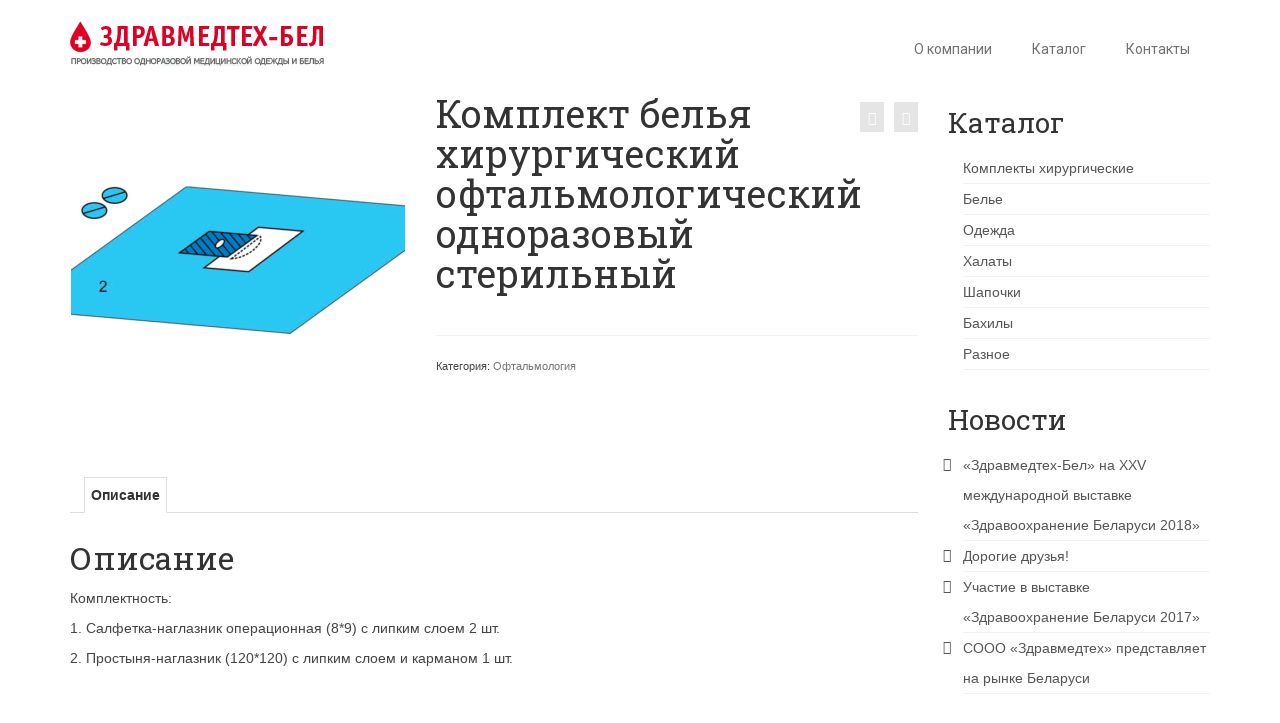

--- FILE ---
content_type: text/html; charset=UTF-8
request_url: https://zdravmedtech.by/catalog/komplekt-belya-xirurgicheskij-oftalmologicheskij-odnorazovyj-sterilnyj-tu-rb-800015628-0001-2003/
body_size: 13151
content:
<!DOCTYPE html>
<html class="no-js" lang="ru-RU" itemscope="itemscope" itemtype="http://schema.org/WebPage" >
<head>
  <meta charset="UTF-8">
  <meta name="viewport" content="width=device-width, initial-scale=1.0">
  <meta http-equiv="X-UA-Compatible" content="IE=edge">
  <title>Комплект белья хирургический офтальмологический одноразовый стерильный &#8212; ЗДРАВМЕДТЕХ-БЕЛ</title>
<link rel='dns-prefetch' href='//api-maps.yandex.ru' />
<link rel='dns-prefetch' href='//fonts.googleapis.com' />
<link rel='dns-prefetch' href='//s.w.org' />
<link rel="alternate" type="application/rss+xml" title="ЗДРАВМЕДТЕХ-БЕЛ &raquo; Лента" href="https://zdravmedtech.by/feed/" />
<link rel="alternate" type="application/rss+xml" title="ЗДРАВМЕДТЕХ-БЕЛ &raquo; Лента комментариев" href="https://zdravmedtech.by/comments/feed/" />
<!-- This site uses the Google Analytics by MonsterInsights plugin v7.10.4 - Using Analytics tracking - https://www.monsterinsights.com/ -->
<script type="text/javascript" data-cfasync="false">
	var mi_version         = '7.10.4';
	var mi_track_user      = true;
	var mi_no_track_reason = '';
	
	var disableStr = 'ga-disable-UA-96050110-1';

	/* Function to detect opted out users */
	function __gaTrackerIsOptedOut() {
		return document.cookie.indexOf(disableStr + '=true') > -1;
	}

	/* Disable tracking if the opt-out cookie exists. */
	if ( __gaTrackerIsOptedOut() ) {
		window[disableStr] = true;
	}

	/* Opt-out function */
	function __gaTrackerOptout() {
	  document.cookie = disableStr + '=true; expires=Thu, 31 Dec 2099 23:59:59 UTC; path=/';
	  window[disableStr] = true;
	}
	
	if ( mi_track_user ) {
		(function(i,s,o,g,r,a,m){i['GoogleAnalyticsObject']=r;i[r]=i[r]||function(){
			(i[r].q=i[r].q||[]).push(arguments)},i[r].l=1*new Date();a=s.createElement(o),
			m=s.getElementsByTagName(o)[0];a.async=1;a.src=g;m.parentNode.insertBefore(a,m)
		})(window,document,'script','//www.google-analytics.com/analytics.js','__gaTracker');

		__gaTracker('create', 'UA-96050110-1', 'auto');
		__gaTracker('set', 'forceSSL', true);
		__gaTracker('require', 'displayfeatures');
		__gaTracker('send','pageview');
	} else {
		console.log( "" );
		(function() {
			/* https://developers.google.com/analytics/devguides/collection/analyticsjs/ */
			var noopfn = function() {
				return null;
			};
			var noopnullfn = function() {
				return null;
			};
			var Tracker = function() {
				return null;
			};
			var p = Tracker.prototype;
			p.get = noopfn;
			p.set = noopfn;
			p.send = noopfn;
			var __gaTracker = function() {
				var len = arguments.length;
				if ( len === 0 ) {
					return;
				}
				var f = arguments[len-1];
				if ( typeof f !== 'object' || f === null || typeof f.hitCallback !== 'function' ) {
					console.log( 'Not running function __gaTracker(' + arguments[0] + " ....) because you are not being tracked. " + mi_no_track_reason );
					return;
				}
				try {
					f.hitCallback();
				} catch (ex) {

				}
			};
			__gaTracker.create = function() {
				return new Tracker();
			};
			__gaTracker.getByName = noopnullfn;
			__gaTracker.getAll = function() {
				return [];
			};
			__gaTracker.remove = noopfn;
			window['__gaTracker'] = __gaTracker;
					})();
		}
</script>
<!-- / Google Analytics by MonsterInsights -->
		<script type="text/javascript">
			window._wpemojiSettings = {"baseUrl":"https:\/\/s.w.org\/images\/core\/emoji\/12.0.0-1\/72x72\/","ext":".png","svgUrl":"https:\/\/s.w.org\/images\/core\/emoji\/12.0.0-1\/svg\/","svgExt":".svg","source":{"concatemoji":"https:\/\/zdravmedtech.by\/wp-includes\/js\/wp-emoji-release.min.js?ver=5.4.18"}};
			/*! This file is auto-generated */
			!function(e,a,t){var n,r,o,i=a.createElement("canvas"),p=i.getContext&&i.getContext("2d");function s(e,t){var a=String.fromCharCode;p.clearRect(0,0,i.width,i.height),p.fillText(a.apply(this,e),0,0);e=i.toDataURL();return p.clearRect(0,0,i.width,i.height),p.fillText(a.apply(this,t),0,0),e===i.toDataURL()}function c(e){var t=a.createElement("script");t.src=e,t.defer=t.type="text/javascript",a.getElementsByTagName("head")[0].appendChild(t)}for(o=Array("flag","emoji"),t.supports={everything:!0,everythingExceptFlag:!0},r=0;r<o.length;r++)t.supports[o[r]]=function(e){if(!p||!p.fillText)return!1;switch(p.textBaseline="top",p.font="600 32px Arial",e){case"flag":return s([127987,65039,8205,9895,65039],[127987,65039,8203,9895,65039])?!1:!s([55356,56826,55356,56819],[55356,56826,8203,55356,56819])&&!s([55356,57332,56128,56423,56128,56418,56128,56421,56128,56430,56128,56423,56128,56447],[55356,57332,8203,56128,56423,8203,56128,56418,8203,56128,56421,8203,56128,56430,8203,56128,56423,8203,56128,56447]);case"emoji":return!s([55357,56424,55356,57342,8205,55358,56605,8205,55357,56424,55356,57340],[55357,56424,55356,57342,8203,55358,56605,8203,55357,56424,55356,57340])}return!1}(o[r]),t.supports.everything=t.supports.everything&&t.supports[o[r]],"flag"!==o[r]&&(t.supports.everythingExceptFlag=t.supports.everythingExceptFlag&&t.supports[o[r]]);t.supports.everythingExceptFlag=t.supports.everythingExceptFlag&&!t.supports.flag,t.DOMReady=!1,t.readyCallback=function(){t.DOMReady=!0},t.supports.everything||(n=function(){t.readyCallback()},a.addEventListener?(a.addEventListener("DOMContentLoaded",n,!1),e.addEventListener("load",n,!1)):(e.attachEvent("onload",n),a.attachEvent("onreadystatechange",function(){"complete"===a.readyState&&t.readyCallback()})),(n=t.source||{}).concatemoji?c(n.concatemoji):n.wpemoji&&n.twemoji&&(c(n.twemoji),c(n.wpemoji)))}(window,document,window._wpemojiSettings);
		</script>
		<style type="text/css">
img.wp-smiley,
img.emoji {
	display: inline !important;
	border: none !important;
	box-shadow: none !important;
	height: 1em !important;
	width: 1em !important;
	margin: 0 .07em !important;
	vertical-align: -0.1em !important;
	background: none !important;
	padding: 0 !important;
}
</style>
	<link rel='stylesheet' id='wp-block-library-css'  href='https://zdravmedtech.by/wp-includes/css/dist/block-library/style.min.css?ver=5.4.18' type='text/css' media='all' />
<link rel='stylesheet' id='rs-plugin-settings-css'  href='https://zdravmedtech.by/wp-content/plugins/revslider/public/assets/css/settings.css?ver=5.0.4.1' type='text/css' media='all' />
<style id='rs-plugin-settings-inline-css' type='text/css'>
.tp-caption a{color:#ff7302;text-shadow:none;-webkit-transition:all 0.2s ease-out;-moz-transition:all 0.2s ease-out;-o-transition:all 0.2s ease-out;-ms-transition:all 0.2s ease-out}.tp-caption a:hover{color:#ffa902}
</style>
<link rel='stylesheet' id='signals-widgets-public-css'  href='https://zdravmedtech.by/wp-content/plugins/signals-widgets/framework/public/css/public.css?ver=5.4.18' type='text/css' media='all' />
<link rel='stylesheet' id='sow-headline-default-8d8ed0dedf8a-css'  href='https://zdravmedtech.by/wp-content/uploads/siteorigin-widgets/sow-headline-default-8d8ed0dedf8a.css?ver=5.4.18' type='text/css' media='all' />
<link rel='stylesheet' id='kadence_app-css'  href='https://zdravmedtech.by/wp-content/themes/virtue_premium/assets/css/virtue.css?ver=4.2.4' type='text/css' media='all' />
<link rel='stylesheet' id='virtue_skin-css'  href='https://zdravmedtech.by/wp-content/themes/virtue_premium/assets/css/skins/default.css' type='text/css' media='all' />
<link rel='stylesheet' id='redux-google-fonts-virtue_premium-css'  href='https://fonts.googleapis.com/css?family=Lato%3A400%7CRoboto+Slab%3A700%2C400%7CRoboto%3A400&#038;subset=cyrillic&#038;ver=1587562227' type='text/css' media='all' />
<script type='text/javascript'>
/* <![CDATA[ */
var monsterinsights_frontend = {"js_events_tracking":"true","download_extensions":"doc,pdf,ppt,zip,xls,docx,pptx,xlsx","inbound_paths":"[]","home_url":"https:\/\/zdravmedtech.by","hash_tracking":"false"};
/* ]]> */
</script>
<script type='text/javascript' src='https://zdravmedtech.by/wp-content/plugins/google-analytics-for-wordpress/assets/js/frontend.min.js?ver=7.10.4'></script>
<script type='text/javascript' src='https://zdravmedtech.by/wp-includes/js/jquery/jquery.js?ver=1.12.4-wp'></script>
<script type='text/javascript' src='https://zdravmedtech.by/wp-includes/js/jquery/jquery-migrate.min.js?ver=1.4.1'></script>
<script type='text/javascript' src='https://zdravmedtech.by/wp-content/plugins/revslider/public/assets/js/jquery.themepunch.tools.min.js?ver=5.0.4.1'></script>
<script type='text/javascript' src='https://zdravmedtech.by/wp-content/plugins/revslider/public/assets/js/jquery.themepunch.revolution.min.js?ver=5.0.4.1'></script>
<link rel='https://api.w.org/' href='https://zdravmedtech.by/wp-json/' />
<link rel="EditURI" type="application/rsd+xml" title="RSD" href="https://zdravmedtech.by/xmlrpc.php?rsd" />
<link rel="wlwmanifest" type="application/wlwmanifest+xml" href="https://zdravmedtech.by/wp-includes/wlwmanifest.xml" /> 

<link rel='shortlink' href='https://zdravmedtech.by/?p=288' />
<link rel="alternate" type="application/json+oembed" href="https://zdravmedtech.by/wp-json/oembed/1.0/embed?url=https%3A%2F%2Fzdravmedtech.by%2Fcatalog%2Fkomplekt-belya-xirurgicheskij-oftalmologicheskij-odnorazovyj-sterilnyj-tu-rb-800015628-0001-2003%2F" />
<link rel="alternate" type="text/xml+oembed" href="https://zdravmedtech.by/wp-json/oembed/1.0/embed?url=https%3A%2F%2Fzdravmedtech.by%2Fcatalog%2Fkomplekt-belya-xirurgicheskij-oftalmologicheskij-odnorazovyj-sterilnyj-tu-rb-800015628-0001-2003%2F&#038;format=xml" />
<script type="text/javascript">var light_error = "The Image could not be loaded.", light_of = "%curr% of %total%", light_load = "Loading...";</script><style type="text/css" id="kt-custom-css">#logo {padding-top:20px;}#logo {padding-bottom:10px;}#logo {margin-left:0px;}#logo {margin-right:0px;}#nav-main, .nav-main {margin-top:30px;}#nav-main, .nav-main  {margin-bottom:10px;}.headerfont, .tp-caption, .yith-wcan-list li, .yith-wcan .yith-wcan-reset-navigation, ul.yith-wcan-label li a, .price {font-family:Roboto Slab;} 
  .topbarmenu ul li {font-family:Roboto;}
  #kadbreadcrumbs {font-family:Arial, Helvetica, sans-serif;}#nav-main ul.sf-menu a:hover, .nav-main ul.sf-menu a:hover, #nav-main ul.sf-menu li.current-menu-item > a, .nav-main ul.sf-menu li.current-menu-item > a, #nav-main ul.sf-menu ul li a:hover, .nav-main ul.sf-menu ul li a:hover {color:#ffffff;}#nav-main ul.sf-menu li a:hover, .nav-main ul.sf-menu a:hover, #nav-main ul.sf-menu li.current-menu-item > a, .nav-main ul.sf-menu li.current-menu-item > a, #nav-main ul.sf-menu ul li a:hover, .nav-main ul.sf-menu ul li a:hover  {background:#88cdfb;}.contentclass, .nav-tabs>li.active>a, .nav-tabs>li.active>a:hover, .nav-tabs>li.active>a:focus, .hrule_gradient:after {background:#ffffff    ;}input[type=number]::-webkit-inner-spin-button, input[type=number]::-webkit-outer-spin-button { -webkit-appearance: none; margin: 0; } input[type=number] {-moz-appearance: textfield;}.quantity input::-webkit-outer-spin-button,.quantity input::-webkit-inner-spin-button {display: none;}.mobile-header-container a, .mobile-header-container .mh-nav-trigger-case{color:#707070;}.portfolionav {padding: 10px 0 10px;}.woocommerce-ordering {margin: 16px 0 0;}.product_item .product_details h5 {text-transform: none;}.product_item .product_details h5 {min-height:40px;}#nav-second ul.sf-menu>li {width:16.5%;}.kad-header-style-two .nav-main ul.sf-menu > li {width: 33.333333%;}[class*="wp-image"] {-webkit-box-shadow: none;-moz-box-shadow: none;box-shadow: none;border:none;}[class*="wp-image"]:hover {-webkit-box-shadow: none;-moz-box-shadow: none;box-shadow: none;border:none;} .light-dropshaddow {-moz-box-shadow: none;-webkit-box-shadow: none;box-shadow: none;}</style>	<noscript><style>.woocommerce-product-gallery{ opacity: 1 !important; }</style></noscript>
	<meta name="generator" content="Powered by Slider Revolution 5.0.4.1 - responsive, Mobile-Friendly Slider Plugin for WordPress with comfortable drag and drop interface." />
			<script type="text/javascript" >
				window.ga=window.ga||function(){(ga.q=ga.q||[]).push(arguments)};ga.l=+new Date;
				ga('create', 'UA-96050110-1', 'auto');
				// Plugins
				
				ga('send', 'pageview');
			</script>
			<script async src="https://www.google-analytics.com/analytics.js"></script>
			<!--[if lt IE 9]>
<script src="https://zdravmedtech.by/wp-content/themes/virtue_premium/assets/js/vendor/respond.min.js"></script>
<![endif]-->
<link rel="icon" href="https://zdravmedtech.by/wp-content/uploads/2017/10/cropped-favicon-32x32.jpg" sizes="32x32" />
<link rel="icon" href="https://zdravmedtech.by/wp-content/uploads/2017/10/cropped-favicon-192x192.jpg" sizes="192x192" />
<link rel="apple-touch-icon" href="https://zdravmedtech.by/wp-content/uploads/2017/10/cropped-favicon-180x180.jpg" />
<meta name="msapplication-TileImage" content="https://zdravmedtech.by/wp-content/uploads/2017/10/cropped-favicon-270x270.jpg" />
<style type="text/css" title="dynamic-css" class="options-output">header #logo a.brand,.logofont{font-family:Lato;line-height:40px;font-weight:400;font-style:normal;font-size:32px;}.kad_tagline{font-family:Lato;line-height:20px;font-weight:400;font-style:normal;color:#444444;font-size:14px;}.product_item .product_details h5{font-family:"Roboto Slab";line-height:20px;font-weight:700;font-style:normal;font-size:16px;}h1{font-family:"Roboto Slab";line-height:40px;font-weight:400;font-style:normal;font-size:38px;}h2{font-family:"Roboto Slab";line-height:40px;font-weight:400;font-style:normal;font-size:32px;}h3{font-family:"Roboto Slab";line-height:40px;font-weight:400;font-style:normal;font-size:28px;}h4{font-family:"Roboto Slab";line-height:40px;font-weight:400;font-style:normal;font-size:24px;}h5{font-family:"Roboto Slab";line-height:24px;font-weight:400;font-style:normal;font-size:18px;}body{font-family:Arial, Helvetica, sans-serif;line-height:20px;font-weight:400;font-style:normal;font-size:14px;}#nav-main ul.sf-menu a, .nav-main ul.sf-menu a{font-family:Roboto;line-height:18px;font-weight:400;font-style:normal;color:#707070;font-size:14px;}#nav-second ul.sf-menu a{font-family:Lato;line-height:22px;font-weight:400;font-style:normal;font-size:18px;}#nav-main ul.sf-menu ul li a, #nav-second ul.sf-menu ul li a, .nav-main ul.sf-menu ul li a{line-height:inherit;font-size:12px;}.kad-nav-inner .kad-mnav, .kad-mobile-nav .kad-nav-inner li a,.nav-trigger-case{font-family:Lato;line-height:20px;font-weight:400;font-style:normal;font-size:16px;}</style></head>
	<body class="product-template-default single single-product postid-288 woocommerce woocommerce-page wide notsticky  not_ie komplekt-belya-xirurgicheskij-oftalmologicheskij-odnorazovyj-sterilnyj-tu-rb-800015628-0001-2003" data-smooth-scrolling="0" data-smooth-scrolling-hide="1" data-jsselect="1" data-product-tab-scroll="0" data-animate="1" data-sticky="0">
		<div id="wrapper" class="container">
 	 <!--[if lt IE 8]><div class="alert"> You are using an <strong>outdated</strong> browser. Please <a href="http://browsehappy.com/">upgrade your browser</a> to improve your experience.</div><![endif]-->
  	<header id="kad-banner" class="banner headerclass kt-not-mobile-sticky " data-header-shrink="0" data-mobile-sticky="0" data-menu-stick="0">
  <div class="container">
    <div class="row">
          <div class="col-md-4 clearfix kad-header-left">
            <div id="logo" class="logocase">
              <a class="brand logofont" href="https://zdravmedtech.by" title="ЗДРАВМЕДТЕХ-БЕЛ">
                        
                       <div id="thelogo"><img src="https://zdravmedtech.by/wp-content/uploads/2015/09/logo.gif" alt="ЗДРАВМЕДТЕХ-БЕЛ" class="kad-standard-logo" />
                                                 </div>               </a>
                          </div> <!-- Close #logo -->
          </div><!-- close col-md-4 -->
                    <div class="col-md-8 kad-header-right">
                                <nav id="nav-main" class="clearfix">
                        <ul id="menu-main" class="sf-menu"><li  class="menu- menu-item-30"><a href="https://zdravmedtech.by/about-zdravmedtech-bel/"><span>О компании</span></a></li>
<li  class="menu- current_page_parent sf-dropdown menu-item-76"><a href="https://zdravmedtech.by/catalog/"><span>Каталог</span></a>
<ul class="sf-dropdown-menu dropdown">
	<li  class="menu- current-product-ancestor sf-dropdown-submenu menu-item-143 kt-lgmenu kt-menu-column-2"><a href="https://zdravmedtech.by/product-category/komplekty-odezhdy-i-belya-xirurgicheskie/"><span>Комплекты хирургические</span></a>
<ul class="sf-dropdown-menu dropdown">
		<li  class="menu- menu-item-548"><a href="https://zdravmedtech.by/product-category/komplekty-odezhdy-i-belya-xirurgicheskie/akusherstvo-i-ginekologiya/"><span>Акушерство и гинекология</span></a></li>
		<li  class="menu- menu-item-550"><a href="https://zdravmedtech.by/product-category/komplekty-odezhdy-i-belya-xirurgicheskie/obshhaya-xirurgiya/"><span>Общая хирургия</span></a></li>
		<li  class="menu- menu-item-552"><a href="https://zdravmedtech.by/product-category/komplekty-odezhdy-i-belya-xirurgicheskie/kardiologiya/"><span>Кардиология</span></a></li>
		<li  class="menu- menu-item-554"><a href="https://zdravmedtech.by/product-category/komplekty-odezhdy-i-belya-xirurgicheskie/nejroxirurgiya/"><span>Нейрохирургия</span></a></li>
		<li  class="menu- menu-item-556"><a href="https://zdravmedtech.by/product-category/komplekty-odezhdy-i-belya-xirurgicheskie/urologiya/"><span>Урология</span></a></li>
		<li  class="menu- menu-item-559"><a href="https://zdravmedtech.by/product-category/komplekty-odezhdy-i-belya-xirurgicheskie/travmatologiya/"><span>Травматология</span></a></li>
		<li  class="menu- current-product-ancestor current-menu-parent current-product-parent menu-item-560"><a href="https://zdravmedtech.by/product-category/komplekty-odezhdy-i-belya-xirurgicheskie/oftalmologiya/"><span>Офтальмология</span></a></li>
	</ul>
</li>
	<li  class="menu- menu-item-144"><a href="https://zdravmedtech.by/product-category/odezhda/"><span>Одежда</span></a></li>
	<li  class="menu- menu-item-146"><a href="https://zdravmedtech.by/product-category/odezhda/xalaty/"><span>Халаты</span></a></li>
	<li  class="menu- menu-item-147"><a href="https://zdravmedtech.by/product-category/odezhda/shapochki/"><span>Шапочки</span></a></li>
	<li  class="menu- menu-item-141"><a href="https://zdravmedtech.by/product-category/odezhda/baxily/"><span>Бахилы</span></a></li>
	<li  class="menu- sf-dropdown-submenu menu-item-142"><a href="https://zdravmedtech.by/product-category/bele/"><span>Белье</span></a>
<ul class="sf-dropdown-menu dropdown">
		<li  class="menu- current_page_parent menu-item-562"><a href="https://zdravmedtech.by/product-category/bele/xirurgicheskoe/"><span>Хирургическое</span></a></li>
		<li  class="menu- menu-item-563"><a href="https://zdravmedtech.by/product-category/bele/postelnoe/"><span>Постельное</span></a></li>
	</ul>
</li>
	<li  class="menu- menu-item-145"><a href="https://zdravmedtech.by/product-category/raznoe/"><span>Разное</span></a></li>
</ul>
</li>
<li  class="menu- menu-item-29"><a href="https://zdravmedtech.by/contacts/"><span>Контакты</span></a></li>
           </ul>                    </nav>
                       </div> <!-- Close menuclass -->       
    </div> <!-- Close Row -->
                       <div id="mobile-nav-trigger" class="nav-trigger">
              <button class="nav-trigger-case collapsed mobileclass" data-toggle="collapse" rel="nofollow" data-target=".mobile_menu_collapse">
                <span class="kad-navbtn clearfix"><i class="icon-menu"></i></span>
                                <span class="kad-menu-name">Меню</span>
              </button>
            </div>
            <div id="kad-mobile-nav" class="kad-mobile-nav">
              <div class="kad-nav-inner mobileclass">
                <div id="mobile_menu_collapse" class="kad-nav-collapse collapse mobile_menu_collapse">
                                  <ul id="menu-main-1" class="kad-mnav"><li  class="menu- menu-item-30"><a href="https://zdravmedtech.by/about-zdravmedtech-bel/"><span>О компании</span></a></li>
<li  class="menu- current_page_parent sf-dropdown menu-item-76"><a href="https://zdravmedtech.by/catalog/"><span>Каталог</span></a>
<ul class="sf-dropdown-menu dropdown">
	<li  class="menu- current-product-ancestor sf-dropdown-submenu menu-item-143 kt-lgmenu kt-menu-column-2"><a href="https://zdravmedtech.by/product-category/komplekty-odezhdy-i-belya-xirurgicheskie/"><span>Комплекты хирургические</span></a>
<ul class="sf-dropdown-menu dropdown">
		<li  class="menu- menu-item-548"><a href="https://zdravmedtech.by/product-category/komplekty-odezhdy-i-belya-xirurgicheskie/akusherstvo-i-ginekologiya/"><span>Акушерство и гинекология</span></a></li>
		<li  class="menu- menu-item-550"><a href="https://zdravmedtech.by/product-category/komplekty-odezhdy-i-belya-xirurgicheskie/obshhaya-xirurgiya/"><span>Общая хирургия</span></a></li>
		<li  class="menu- menu-item-552"><a href="https://zdravmedtech.by/product-category/komplekty-odezhdy-i-belya-xirurgicheskie/kardiologiya/"><span>Кардиология</span></a></li>
		<li  class="menu- menu-item-554"><a href="https://zdravmedtech.by/product-category/komplekty-odezhdy-i-belya-xirurgicheskie/nejroxirurgiya/"><span>Нейрохирургия</span></a></li>
		<li  class="menu- menu-item-556"><a href="https://zdravmedtech.by/product-category/komplekty-odezhdy-i-belya-xirurgicheskie/urologiya/"><span>Урология</span></a></li>
		<li  class="menu- menu-item-559"><a href="https://zdravmedtech.by/product-category/komplekty-odezhdy-i-belya-xirurgicheskie/travmatologiya/"><span>Травматология</span></a></li>
		<li  class="menu- current-product-ancestor current-menu-parent current-product-parent menu-item-560"><a href="https://zdravmedtech.by/product-category/komplekty-odezhdy-i-belya-xirurgicheskie/oftalmologiya/"><span>Офтальмология</span></a></li>
	</ul>
</li>
	<li  class="menu- menu-item-144"><a href="https://zdravmedtech.by/product-category/odezhda/"><span>Одежда</span></a></li>
	<li  class="menu- menu-item-146"><a href="https://zdravmedtech.by/product-category/odezhda/xalaty/"><span>Халаты</span></a></li>
	<li  class="menu- menu-item-147"><a href="https://zdravmedtech.by/product-category/odezhda/shapochki/"><span>Шапочки</span></a></li>
	<li  class="menu- menu-item-141"><a href="https://zdravmedtech.by/product-category/odezhda/baxily/"><span>Бахилы</span></a></li>
	<li  class="menu- sf-dropdown-submenu menu-item-142"><a href="https://zdravmedtech.by/product-category/bele/"><span>Белье</span></a>
<ul class="sf-dropdown-menu dropdown">
		<li  class="menu- current_page_parent menu-item-562"><a href="https://zdravmedtech.by/product-category/bele/xirurgicheskoe/"><span>Хирургическое</span></a></li>
		<li  class="menu- menu-item-563"><a href="https://zdravmedtech.by/product-category/bele/postelnoe/"><span>Постельное</span></a></li>
	</ul>
</li>
	<li  class="menu- menu-item-145"><a href="https://zdravmedtech.by/product-category/raznoe/"><span>Разное</span></a></li>
</ul>
</li>
<li  class="menu- menu-item-29"><a href="https://zdravmedtech.by/contacts/"><span>Контакты</span></a></li>
</ul>                                 </div>
            </div>
          </div>   
           
  </div> <!-- Close Container -->
     
              </header>  	<div class="wrap clearfix contentclass hfeed" role="document">

        <div id="content" class="container"><div class="row"><div class="main col-lg-9 col-md-8" role="main">

<div id="product-288" class="post-288 product type-product status-publish has-post-thumbnail product_cat-oftalmologiya first instock shipping-taxable product-type-simple">
	<div class="row">
		<div class="col-md-5 product-img-case">

	<div class="woocommerce-product-gallery woocommerce-product-gallery--with-images woocommerce-product-gallery--columns-5 images kad-light-gallery" data-columns="5">
	<figure class="woocommerce-product-gallery__wrapper woo_product_slider_disabled woo_product_zoom_disabled">
	<div class="product_image"><div data-thumb="https://zdravmedtech.by/wp-content/uploads/2016/12/Picture33-180x180.png" class="woocommerce-product-gallery__image"><a href="https://zdravmedtech.by/wp-content/uploads/2016/12/Picture33.png" title="Picture33"><img src="https://zdravmedtech.by/wp-content/uploads/2016/12/Picture33-334x334.png" width="334" height="334" srcset="https://zdravmedtech.by/wp-content/uploads/2016/12/Picture33-334x334.png 334w, https://zdravmedtech.by/wp-content/uploads/2016/12/Picture33-180x180.png 180w, https://zdravmedtech.by/wp-content/uploads/2016/12/Picture33-300x300.png 300w, https://zdravmedtech.by/wp-content/uploads/2016/12/Picture33-600x600.png 600w, https://zdravmedtech.by/wp-content/uploads/2016/12/Picture33-400x400.png 400w" sizes="(max-width: 334px) 100vw, 334px" class="attachment-shop_single shop_single wp-post-image" alt="" title="" data-caption="" data-src="https://zdravmedtech.by/wp-content/uploads/2016/12/Picture33.png" data-large_image="https://zdravmedtech.by/wp-content/uploads/2016/12/Picture33.png" data-large_image_width="800" data-large_image_height="600" ></a></div></div><div class="product_thumbnails thumbnails"></div>		
	</figure>
</div>
	</div>
	<div class="col-md-7 product-summary-case">
	<div class="summary entry-summary">

				<div class="productnav">
				<a href="https://zdravmedtech.by/catalog/salfetka-naglaznik-operacionnaya-810-s-lipkim-sloem-tu-rb-800015628-0001-2003/" rel="prev" title="Салфетка-наглазник операционная (8*10) с липким слоем"><i class="icon-arrow-left"></i></a>				<a href="https://zdravmedtech.by/catalog/prostynya-naglaznik-100100-s-lipkim-sloem-i-karmanom-tu-rb-800015628-0001-2003/" rel="next" title="Простыня-наглазник (100*100) с липким слоем и карманом"><i class="icon-arrow-right"></i></a>		</div>
		<h1 itemprop="name" class="product_title entry-title">Комплект белья хирургический офтальмологический одноразовый стерильный</h1><p class="price"></p>
<div class="product_meta">

	
	
	<span class="posted_in">Категория: <a href="https://zdravmedtech.by/product-category/komplekty-odezhdy-i-belya-xirurgicheskie/oftalmologiya/" rel="tag">Офтальмология</a></span>
	
	
</div>


	</div><!-- .summary -->
</div>
</div>

	
	<div class="woocommerce-tabs wc-tabs-wrapper">
		<ul class="tabs wc-tabs" role="tablist">
							<li class="description_tab" id="tab-title-description" role="tab" aria-controls="tab-description">
					<a href="#tab-description">Описание</a>
				</li>
					</ul>
					<div class="woocommerce-Tabs-panel woocommerce-Tabs-panel--description panel entry-content wc-tab" id="tab-description" role="tabpanel" aria-labelledby="tab-title-description">
				
  <h2>Описание</h2>

<p>Комплектность:</p>
<p>1. Салфетка-наглазник операционная (8*9) с липким слоем&nbsp;2 шт.</p>
<p>2. Простыня-наглазник (120*120) с липким слоем и карманом&nbsp;1 шт.</p>
<p>&nbsp;</p>
			</div>
			</div>


	<section class="related products carousel_outerrim">
		<h3>Связанные продукты</h3>
	<div class="fredcarousel">
		<div id="carouselcontainer" class="rowtight">
			<div id="related-product-carousel" class="products initcaroufedsel caroufedselclass clearfix" data-carousel-container="#carouselcontainer" data-carousel-transition="700" data-carousel-scroll="1" data-carousel-auto="true" data-carousel-speed="9000" data-carousel-id="related_product" data-carousel-md="4" data-carousel-sm="3" data-carousel-xs="2" data-carousel-ss="1">

			<div class="tcol-md-3 tcol-sm-4 tcol-xs-6 tcol-ss-12 komplekty-odezhdy-i-belya-xirurgicheskie oftalmologiya raznoe kad_product">
	<div class="hidetheaction grid_item product_item clearfix kad_product_fade_in kt_item_fade_in post-289 product type-product status-publish has-post-thumbnail product_cat-komplekty-odezhdy-i-belya-xirurgicheskie product_cat-oftalmologiya product_cat-raznoe  instock shipping-taxable product-type-simple">

	<a href="https://zdravmedtech.by/catalog/prostynya-naglaznik-100100-s-lipkim-sloem-i-karmanom-tu-rb-800015628-0001-2003/" class="product_item_link product_img_link"><div class="kad-product-noflipper kt-product-intrinsic" style="padding-bottom:100%;">                        <img width="300" height="300" src="https://zdravmedtech.by/wp-content/uploads/2016/12/Picture34-300x300.png" srcset="https://zdravmedtech.by/wp-content/uploads/2016/12/Picture34-180x180.png 180w, https://zdravmedtech.by/wp-content/uploads/2016/12/Picture34-300x300.png 300w, https://zdravmedtech.by/wp-content/uploads/2016/12/Picture34-600x600.png 600w, https://zdravmedtech.by/wp-content/uploads/2016/12/Picture34-334x334.png 334w, https://zdravmedtech.by/wp-content/uploads/2016/12/Picture34-400x400.png 400w" sizes="(max-width: 300px) 100vw, 300px" class="attachment-shop_catalog size-300x300 wp-post-image" alt="Простыня-наглазник (100*100) с липким слоем и карманом">
                    </div></a> 

            <div class="details_product_item">
			<div class="product_details">
				<a href="https://zdravmedtech.by/catalog/prostynya-naglaznik-100100-s-lipkim-sloem-i-karmanom-tu-rb-800015628-0001-2003/" class="product_item_link">
				<h5>Простыня-наглазник (100*100) с липким слоем и карманом</h5>				</a>
									<div class="product_excerpt">
											</div>
							</div>
		
		


	<a rel="nofollow" href="https://zdravmedtech.by/catalog/prostynya-naglaznik-100100-s-lipkim-sloem-i-karmanom-tu-rb-800015628-0001-2003/" data-quantity="1" data-product_id="289" data-product_sku="" class="button product_type_simple ajax_add_to_cart kad-btn headerfont kad_add_to_cart">Подробнее</a>	</div>

</div>
</div><div class="tcol-md-3 tcol-sm-4 tcol-xs-6 tcol-ss-12 komplekty-odezhdy-i-belya-xirurgicheskie oftalmologiya raznoe kad_product">
	<div class="last hidetheaction grid_item product_item clearfix kad_product_fade_in kt_item_fade_in post-291 product type-product status-publish has-post-thumbnail product_cat-komplekty-odezhdy-i-belya-xirurgicheskie product_cat-oftalmologiya product_cat-raznoe first instock shipping-taxable product-type-simple">

	<a href="https://zdravmedtech.by/catalog/salfetka-naglaznik-operacionnaya-810-s-lipkim-sloem-tu-rb-800015628-0001-2003/" class="product_item_link product_img_link"><div class="kad-product-noflipper kt-product-intrinsic" style="padding-bottom:100%;">                        <img width="300" height="300" src="https://zdravmedtech.by/wp-content/uploads/2016/12/Picture81-1-300x300.png" srcset="https://zdravmedtech.by/wp-content/uploads/2016/12/Picture81-1-180x180.png 180w, https://zdravmedtech.by/wp-content/uploads/2016/12/Picture81-1-300x300.png 300w, https://zdravmedtech.by/wp-content/uploads/2016/12/Picture81-1-600x600.png 600w, https://zdravmedtech.by/wp-content/uploads/2016/12/Picture81-1-668x668.png 668w, https://zdravmedtech.by/wp-content/uploads/2016/12/Picture81-1-334x334.png 334w" sizes="(max-width: 300px) 100vw, 300px" class="attachment-shop_catalog size-300x300 wp-post-image" alt="Салфетка-наглазник операционная (8*10) с липким слоем">
                    </div></a> 

            <div class="details_product_item">
			<div class="product_details">
				<a href="https://zdravmedtech.by/catalog/salfetka-naglaznik-operacionnaya-810-s-lipkim-sloem-tu-rb-800015628-0001-2003/" class="product_item_link">
				<h5>Салфетка-наглазник операционная (8*10) с липким слоем</h5>				</a>
									<div class="product_excerpt">
											</div>
							</div>
		
		


	<a rel="nofollow" href="https://zdravmedtech.by/catalog/salfetka-naglaznik-operacionnaya-810-s-lipkim-sloem-tu-rb-800015628-0001-2003/" data-quantity="1" data-product_id="291" data-product_sku="" class="button product_type_simple ajax_add_to_cart kad-btn headerfont kad_add_to_cart">Подробнее</a>	</div>

</div>
</div>
				</div>
			</div>
			<div class="clearfix"></div>
            <a id="prevport-related_product" class="prev_carousel icon-arrow-left" href="#"></a>
			<a id="nextport-related_product" class="next_carousel icon-arrow-right" href="#"></a>
		</div>
	</section>

</div><!-- #product-288 -->

</div>        
            <aside id="ktsidebar" class="col-lg-3 col-md-4 kad-sidebar" role="complementary">
        <div class="sidebar">
          <section id="nav_menu-2" class="widget-1 widget-first widget widget_nav_menu"><div class="widget-inner"><h3>Каталог</h3><ul id="menu-sidebar" class="menu"><li  class="menu- current-product-ancestor menu-item-175"><a href="https://zdravmedtech.by/product-category/komplekty-odezhdy-i-belya-xirurgicheskie/"><span>Комплекты хирургические</span></a></li>
<li  class="menu- menu-item-174"><a href="https://zdravmedtech.by/product-category/bele/"><span>Белье</span></a></li>
<li  class="menu- menu-item-176"><a href="https://zdravmedtech.by/product-category/odezhda/"><span>Одежда</span></a></li>
<li  class="menu- menu-item-178"><a href="https://zdravmedtech.by/product-category/odezhda/xalaty/"><span>Халаты</span></a></li>
<li  class="menu- menu-item-179"><a href="https://zdravmedtech.by/product-category/odezhda/shapochki/"><span>Шапочки</span></a></li>
<li  class="menu- menu-item-173"><a href="https://zdravmedtech.by/product-category/odezhda/baxily/"><span>Бахилы</span></a></li>
<li  class="menu- menu-item-177"><a href="https://zdravmedtech.by/product-category/raznoe/"><span>Разное</span></a></li>
</ul></div></section>		<section id="recent-posts-3" class="widget-2 widget widget_recent_entries"><div class="widget-inner">		<h3>Новости</h3>		<ul>
											<li>
					<a href="https://zdravmedtech.by/zdravmedtex-bel-na-xxv-mezhdunarodnoj-vystavke-zdravooxranenie-belarusi-2018/">«Здравмедтех-Бел» на XXV международной выставке «Здравоохранение Беларуси 2018»</a>
									</li>
											<li>
					<a href="https://zdravmedtech.by/dorogie-druzya/">Дорогие друзья!</a>
									</li>
											<li>
					<a href="https://zdravmedtech.by/uvazhaemye-damy-i-gospoda/">Участие в выставке &#171;Здравоохранение Беларуси 2017&#187;</a>
									</li>
											<li>
					<a href="https://zdravmedtech.by/ooo-zdravmedtex-predstavlyaet-na-rynk/">CООО &#171;Здравмедтех&#187; представляет на рынке Беларуси</a>
									</li>
					</ul>
		</div></section>

          <section id="virtue_carousel_widget-2" class="widget-3 widget-last widget virtue_carousel_widget"><div class="widget-inner"><h3>Новые товары</h3>	<div class="carousel_outerrim kad-animation" data-animation="fade-in" data-delay="0">
		<div class="home-margin carousel_outerrim_load fredcarousel">
			<div id="carouselcontainer-37" class="rowtight fadein-carousel">
				<div id="carousel-37" class="clearfix caroufedselclass products initcaroufedsel" data-carousel-container="#carouselcontainer-37" data-carousel-transition="300" data-carousel-scroll="1" data-carousel-auto="true" data-carousel-speed="9000" data-carousel-id="37" data-carousel-md="1" data-carousel-sm="1" data-carousel-xs="1" data-carousel-ss="1">
				
				<div class="tcol-md-4 tcol-sm-4 tcol-xs-6 tcol-ss-12 kardiologiya kad_product">
	<div class="first hidetheaction grid_item product_item clearfix kad_product_fade_in kt_item_fade_in post-260 product type-product status-publish has-post-thumbnail product_cat-kardiologiya  instock shipping-taxable product-type-simple">

	<a href="https://zdravmedtech.by/catalog/komplekt-belya-dlya-angiografii-odnorazovyj-sterilnyj-2-tu-rb-800015628-0001-2003/" class="product_item_link product_img_link"><div class="kad-product-noflipper kt-product-intrinsic" style="padding-bottom:100%;">                        <img width="400" height="400" src="https://zdravmedtech.by/wp-content/uploads/2016/12/Picture21-400x400.png" srcset="https://zdravmedtech.by/wp-content/uploads/2016/12/Picture21-150x150.png 150w, https://zdravmedtech.by/wp-content/uploads/2016/12/Picture21-180x180.png 180w, https://zdravmedtech.by/wp-content/uploads/2016/12/Picture21-300x300.png 300w, https://zdravmedtech.by/wp-content/uploads/2016/12/Picture21-600x600.png 600w, https://zdravmedtech.by/wp-content/uploads/2016/12/Picture21-334x334.png 334w, https://zdravmedtech.by/wp-content/uploads/2016/12/Picture21-400x400.png 400w" sizes="(max-width: 400px) 100vw, 400px" class="attachment-shop_catalog size-400x400 wp-post-image" alt="Комплект белья для ангиографии одноразовый стерильный  №2">
                    </div></a> 

            <div class="details_product_item">
			<div class="product_details">
				<a href="https://zdravmedtech.by/catalog/komplekt-belya-dlya-angiografii-odnorazovyj-sterilnyj-2-tu-rb-800015628-0001-2003/" class="product_item_link">
				<h5>Комплект белья для ангиографии одноразовый стерильный  №2</h5>				</a>
									<div class="product_excerpt">
						<p>Комплектность: 1. Простыня большая с двумя операционными полями (9*6), липким слоем и прозрачными вставками по краям 1 шт. 2. Простыня большая операционная ПБО1 (210*140) 2 шт. 3. Простыня-мешок операционная (на детектор) 45*15*15 1 шт. 4. Простыня-мешок операционная (на защиту) 70*55 1 шт. 5. Шапочка-шарлотта &hellip; <a class="kt-excerpt-readmore" href="https://zdravmedtech.by/catalog/komplekt-belya-dlya-angiografii-odnorazovyj-sterilnyj-2-tu-rb-800015628-0001-2003/" aria-label="Комплект белья для ангиографии одноразовый стерильный  №2">Читать далее</a></p>
					</div>
							</div>
		
		


	<a rel="nofollow" href="https://zdravmedtech.by/catalog/komplekt-belya-dlya-angiografii-odnorazovyj-sterilnyj-2-tu-rb-800015628-0001-2003/" data-quantity="1" data-product_id="260" data-product_sku="" class="button product_type_simple ajax_add_to_cart kad-btn headerfont kad_add_to_cart">Подробнее</a>	</div>

</div>
</div><div class="tcol-md-4 tcol-sm-4 tcol-xs-6 tcol-ss-12 shapochki kad_product">
	<div class="last hidetheaction grid_item product_item clearfix kad_product_fade_in kt_item_fade_in post-330 product type-product status-publish has-post-thumbnail product_cat-shapochki first instock shipping-taxable product-type-simple">

	<a href="https://zdravmedtech.by/catalog/shapochka-shlem-xirurgicheskaya-2/" class="product_item_link product_img_link"><div class="kad-product-noflipper kt-product-intrinsic" style="padding-bottom:100%;">                        <img width="400" height="400" src="https://zdravmedtech.by/wp-content/uploads/2016/12/Picture54-400x400.png" srcset="https://zdravmedtech.by/wp-content/uploads/2016/12/Picture54-180x180.png 180w, https://zdravmedtech.by/wp-content/uploads/2016/12/Picture54-300x300.png 300w, https://zdravmedtech.by/wp-content/uploads/2016/12/Picture54-600x600.png 600w, https://zdravmedtech.by/wp-content/uploads/2016/12/Picture54-334x334.png 334w, https://zdravmedtech.by/wp-content/uploads/2016/12/Picture54-400x400.png 400w" sizes="(max-width: 400px) 100vw, 400px" class="attachment-shop_catalog size-400x400 wp-post-image" alt="Шапочка-шлем хирургическая">
                    </div></a> 

            <div class="details_product_item">
			<div class="product_details">
				<a href="https://zdravmedtech.by/catalog/shapochka-shlem-xirurgicheskaya-2/" class="product_item_link">
				<h5>Шапочка-шлем хирургическая</h5>				</a>
									<div class="product_excerpt">
											</div>
							</div>
		
		


	<a rel="nofollow" href="https://zdravmedtech.by/catalog/shapochka-shlem-xirurgicheskaya-2/" data-quantity="1" data-product_id="330" data-product_sku="" class="button product_type_simple ajax_add_to_cart kad-btn headerfont kad_add_to_cart">Подробнее</a>	</div>

</div>
</div><div class="tcol-md-4 tcol-sm-4 tcol-xs-6 tcol-ss-12 bele postelnoe kad_product">
	<div class="hidetheaction grid_item product_item clearfix kad_product_fade_in kt_item_fade_in post-396 product type-product status-publish has-post-thumbnail product_cat-bele product_cat-postelnoe last instock shipping-taxable product-type-simple">

	<a href="https://zdravmedtech.by/catalog/namatracnik-odnostoronnij-dlya-reanimacii-2109020-sm/" class="product_item_link product_img_link"><div class="kad-product-noflipper kt-product-intrinsic" style="padding-bottom:100%;">                        <img width="400" height="400" src="https://zdravmedtech.by/wp-content/uploads/2016/12/Picture87-400x400.png" srcset="https://zdravmedtech.by/wp-content/uploads/2016/12/Picture87-180x180.png 180w, https://zdravmedtech.by/wp-content/uploads/2016/12/Picture87-300x300.png 300w, https://zdravmedtech.by/wp-content/uploads/2016/12/Picture87-600x600.png 600w, https://zdravmedtech.by/wp-content/uploads/2016/12/Picture87-334x334.png 334w, https://zdravmedtech.by/wp-content/uploads/2016/12/Picture87-400x400.png 400w" sizes="(max-width: 400px) 100vw, 400px" class="attachment-shop_catalog size-400x400 wp-post-image" alt="Наматрацник односторонний для реанимации 210*90*20 см">
                    </div></a> 

            <div class="details_product_item">
			<div class="product_details">
				<a href="https://zdravmedtech.by/catalog/namatracnik-odnostoronnij-dlya-reanimacii-2109020-sm/" class="product_item_link">
				<h5>Наматрацник односторонний для реанимации 210*90*20 см</h5>				</a>
									<div class="product_excerpt">
											</div>
							</div>
		
		


	<a rel="nofollow" href="https://zdravmedtech.by/catalog/namatracnik-odnostoronnij-dlya-reanimacii-2109020-sm/" data-quantity="1" data-product_id="396" data-product_sku="" class="button product_type_simple ajax_add_to_cart kad-btn headerfont kad_add_to_cart">Подробнее</a>	</div>

</div>
</div><div class="tcol-md-4 tcol-sm-4 tcol-xs-6 tcol-ss-12 travmatologiya kad_product">
	<div class="first hidetheaction grid_item product_item clearfix kad_product_fade_in kt_item_fade_in post-284 product type-product status-publish has-post-thumbnail product_cat-travmatologiya  instock shipping-taxable product-type-simple">

	<a href="https://zdravmedtech.by/catalog/komplekt-belya-dlya-obshhej-xirurgii-dlya-operacij-na-kolennom-sustave-odnorazovyj-sterilnyj-tu-rb-800015628-0001-2003/" class="product_item_link product_img_link"><div class="kad-product-noflipper kt-product-intrinsic" style="padding-bottom:100%;">                        <img width="400" height="400" src="https://zdravmedtech.by/wp-content/uploads/2016/12/Picture32-400x400.png" srcset="https://zdravmedtech.by/wp-content/uploads/2016/12/Picture32-180x180.png 180w, https://zdravmedtech.by/wp-content/uploads/2016/12/Picture32-300x300.png 300w, https://zdravmedtech.by/wp-content/uploads/2016/12/Picture32-600x600.png 600w, https://zdravmedtech.by/wp-content/uploads/2016/12/Picture32-334x334.png 334w, https://zdravmedtech.by/wp-content/uploads/2016/12/Picture32-400x400.png 400w" sizes="(max-width: 400px) 100vw, 400px" class="attachment-shop_catalog size-400x400 wp-post-image" alt="Комплект белья для общей хирургии (для операций на коленном суставе) одноразовый стерильный">
                    </div></a> 

            <div class="details_product_item">
			<div class="product_details">
				<a href="https://zdravmedtech.by/catalog/komplekt-belya-dlya-obshhej-xirurgii-dlya-operacij-na-kolennom-sustave-odnorazovyj-sterilnyj-tu-rb-800015628-0001-2003/" class="product_item_link">
				<h5>Комплект белья для общей хирургии (для операций на коленном суставе) одноразовый стерильный</h5>				</a>
									<div class="product_excerpt">
						<p>Комплектность: 1. Простыня большая операционная ПБО (300*160) с манжетой для операций на коленном суставе&nbsp;1 шт. 2. Салфетка операционная (5*50 с липким слоем для крепления инструментов)&nbsp;2 шт. &nbsp;</p>
					</div>
							</div>
		
		


	<a rel="nofollow" href="https://zdravmedtech.by/catalog/komplekt-belya-dlya-obshhej-xirurgii-dlya-operacij-na-kolennom-sustave-odnorazovyj-sterilnyj-tu-rb-800015628-0001-2003/" data-quantity="1" data-product_id="284" data-product_sku="" class="button product_type_simple ajax_add_to_cart kad-btn headerfont kad_add_to_cart">Подробнее</a>	</div>

</div>
</div>           		</div>
			</div>
			<div class="clearfix"></div>
            <a id="prevport-37" class="prev_carousel icon-arrow-left" href="#"></a>
			<a id="nextport-37" class="next_carousel icon-arrow-right" href="#"></a>
		</div>
	</div>			

	</div></section>
            </div><!-- /.sidebar -->
      </aside><!-- /aside -->
            </div><!-- /.row-->
          </div><!-- /.content -->
  </div><!-- /.wrap -->
<footer id="containerfooter" class="footerclass">
  <div class="container">
  	<div class="row">
  								        						            </div> <!-- Row -->
                </div>
        <div class="footerbase">
        	<div class="container">
        		<div class="footercredits clearfix">
    		
		    				        	<p>&copy; 2026 ЗДРАВМЕДТЕХ-БЕЛ</p>

    			</div><!-- credits -->
    		</div><!-- container -->
    </div><!-- footerbase -->
</footer>
<!-- Yandex.Metrika counter --> <script type="text/javascript" > (function (d, w, c) { (w[c] = w[c] || []).push(function() { try { w.yaCounter43540569 = new Ya.Metrika({ id:43540569, clickmap:true, trackLinks:true, accurateTrackBounce:true }); } catch(e) { } }); var n = d.getElementsByTagName("script")[0], s = d.createElement("script"), f = function () { n.parentNode.insertBefore(s, n); }; s.type = "text/javascript"; s.async = true; s.src = "https://mc.yandex.ru/metrika/watch.js"; if (w.opera == "[object Opera]") { d.addEventListener("DOMContentLoaded", f, false); } else { f(); } })(document, window, "yandex_metrika_callbacks"); </script> <noscript><div><img src="https://mc.yandex.ru/watch/43540569" style="position:absolute; left:-9999px;" alt="" /></div></noscript> <!-- /Yandex.Metrika counter --><script type="application/ld+json">{"@context":"https:\/\/schema.org\/","@type":"Product","@id":"https:\/\/zdravmedtech.by\/catalog\/komplekt-belya-xirurgicheskij-oftalmologicheskij-odnorazovyj-sterilnyj-tu-rb-800015628-0001-2003\/","name":"\u041a\u043e\u043c\u043f\u043b\u0435\u043a\u0442 \u0431\u0435\u043b\u044c\u044f \u0445\u0438\u0440\u0443\u0440\u0433\u0438\u0447\u0435\u0441\u043a\u0438\u0439 \u043e\u0444\u0442\u0430\u043b\u044c\u043c\u043e\u043b\u043e\u0433\u0438\u0447\u0435\u0441\u043a\u0438\u0439 \u043e\u0434\u043d\u043e\u0440\u0430\u0437\u043e\u0432\u044b\u0439 \u0441\u0442\u0435\u0440\u0438\u043b\u044c\u043d\u044b\u0439","image":"https:\/\/zdravmedtech.by\/wp-content\/uploads\/2016\/12\/Picture33.png","description":"\u041a\u043e\u043c\u043f\u043b\u0435\u043a\u0442\u043d\u043e\u0441\u0442\u044c: 1. \u0421\u0430\u043b\u0444\u0435\u0442\u043a\u0430-\u043d\u0430\u0433\u043b\u0430\u0437\u043d\u0438\u043a \u043e\u043f\u0435\u0440\u0430\u0446\u0438\u043e\u043d\u043d\u0430\u044f (8*9) \u0441 \u043b\u0438\u043f\u043a\u0438\u043c \u0441\u043b\u043e\u0435\u043c&nbsp;2 \u0448\u0442. 2. \u041f\u0440\u043e\u0441\u0442\u044b\u043d\u044f-\u043d\u0430\u0433\u043b\u0430\u0437\u043d\u0438\u043a (120*120) \u0441 \u043b\u0438\u043f\u043a\u0438\u043c \u0441\u043b\u043e\u0435\u043c \u0438 \u043a\u0430\u0440\u043c\u0430\u043d\u043e\u043c&nbsp;1 \u0448\u0442. &nbsp;","sku":""}</script><script type='text/javascript' src='https://api-maps.yandex.ru/2.1/?lang=ru_RU&#038;ver=2.1'></script>
<script type='text/javascript' src='https://zdravmedtech.by/wp-content/plugins/signals-widgets/framework/public/js/public.js?ver=0.1'></script>
<script type='text/javascript'>
/* <![CDATA[ */
var wc_add_to_cart_params = {"ajax_url":"\/wp-admin\/admin-ajax.php","wc_ajax_url":"https:\/\/zdravmedtech.by\/?wc-ajax=%%endpoint%%","i18n_view_cart":"\u041f\u0440\u043e\u0441\u043c\u043e\u0442\u0440 \u043a\u043e\u0440\u0437\u0438\u043d\u044b","cart_url":"https:\/\/zdravmedtech.by\/cart\/","is_cart":"","cart_redirect_after_add":"no"};
/* ]]> */
</script>
<script type='text/javascript' src='https://zdravmedtech.by/wp-content/plugins/woocommerce/assets/js/frontend/add-to-cart.min.js?ver=3.2.1'></script>
<script type='text/javascript'>
/* <![CDATA[ */
var wc_single_product_params = {"i18n_required_rating_text":"\u041f\u043e\u0436\u0430\u043b\u0443\u0439\u0441\u0442\u0430, \u043f\u043e\u0441\u0442\u0430\u0432\u044c\u0442\u0435 \u043e\u0446\u0435\u043d\u043a\u0443","review_rating_required":"yes","flexslider":{"rtl":false,"animation":"slide","smoothHeight":true,"directionNav":false,"controlNav":"thumbnails","slideshow":false,"animationSpeed":500,"animationLoop":false,"allowOneSlide":false},"zoom_enabled":"","photoswipe_enabled":"","photoswipe_options":{"shareEl":false,"closeOnScroll":false,"history":false,"hideAnimationDuration":0,"showAnimationDuration":0},"flexslider_enabled":""};
/* ]]> */
</script>
<script type='text/javascript' src='https://zdravmedtech.by/wp-content/plugins/woocommerce/assets/js/frontend/single-product.min.js?ver=3.2.1'></script>
<script type='text/javascript' src='https://zdravmedtech.by/wp-content/plugins/woocommerce/assets/js/jquery-blockui/jquery.blockUI.min.js?ver=2.70'></script>
<script type='text/javascript' src='https://zdravmedtech.by/wp-content/plugins/woocommerce/assets/js/js-cookie/js.cookie.min.js?ver=2.1.4'></script>
<script type='text/javascript'>
/* <![CDATA[ */
var woocommerce_params = {"ajax_url":"\/wp-admin\/admin-ajax.php","wc_ajax_url":"https:\/\/zdravmedtech.by\/?wc-ajax=%%endpoint%%"};
/* ]]> */
</script>
<script type='text/javascript' src='https://zdravmedtech.by/wp-content/plugins/woocommerce/assets/js/frontend/woocommerce.min.js?ver=3.2.1'></script>
<script type='text/javascript'>
/* <![CDATA[ */
var wc_cart_fragments_params = {"ajax_url":"\/wp-admin\/admin-ajax.php","wc_ajax_url":"https:\/\/zdravmedtech.by\/?wc-ajax=%%endpoint%%","fragment_name":"wc_fragments_fb8ac4c216d5eb62b580d8f386e15a6b"};
/* ]]> */
</script>
<script type='text/javascript' src='https://zdravmedtech.by/wp-content/plugins/woocommerce/assets/js/frontend/cart-fragments.min.js?ver=3.2.1'></script>
<script type='text/javascript' src='https://zdravmedtech.by/wp-content/themes/virtue_premium/assets/js/min/bootstrap-min.js?ver=4.2.4'></script>
<script type='text/javascript' src='https://zdravmedtech.by/wp-content/themes/virtue_premium/assets/js/plugins.js?ver=4.2.4'></script>
<script type='text/javascript' src='https://zdravmedtech.by/wp-content/plugins/woocommerce/assets/js/select2/select2.full.min.js?ver=4.0.3'></script>
<script type='text/javascript' src='https://zdravmedtech.by/wp-content/themes/virtue_premium/assets/js/min/smoothscroll-min.js'></script>
<script type='text/javascript' src='https://zdravmedtech.by/wp-content/themes/virtue_premium/assets/js/main.js?ver=4.2.4'></script>
<script type='text/javascript' src='https://zdravmedtech.by/wp-content/themes/virtue_premium/assets/js/min/kt-add-to-cart-variation-min.js?ver=5.4.18'></script>
<script type='text/javascript' src='https://zdravmedtech.by/wp-content/themes/virtue_premium/assets/js/min/wc-quantity-increment-min.js?ver=5.4.18'></script>
<script type='text/javascript' src='https://zdravmedtech.by/wp-includes/js/wp-embed.min.js?ver=5.4.18'></script>
	</div><!--Wrapper-->

</body>
</html>

--- FILE ---
content_type: text/css
request_url: https://zdravmedtech.by/wp-content/uploads/siteorigin-widgets/sow-headline-default-8d8ed0dedf8a.css?ver=5.4.18
body_size: 779
content:
.so-widget-sow-headline-default-8d8ed0dedf8a .sow-headline-container h1.sow-headline {
  text-align: center;
  
  line-height: 1.4em;
  
  
  
}
.so-widget-sow-headline-default-8d8ed0dedf8a .sow-headline-container h3.sow-sub-headline {
  text-align: center;
  
  line-height: 1.4em;
  
  
  
}
.so-widget-sow-headline-default-8d8ed0dedf8a .sow-headline-container .decoration {
  line-height: 0em;
  text-align: center;
  margin-top: 20px;
  margin-bottom: 20px;
}
.so-widget-sow-headline-default-8d8ed0dedf8a .sow-headline-container .decoration .decoration-inside {
  height: 1px;
  display: inline-block;
  border-top: 1px solid #eeeeee;
  width: 100%;
  max-width: 80%;
}
.so-widget-sow-headline-default-8d8ed0dedf8a .sow-headline-container *:first-child {
  margin-top: 0 !important;
}
.so-widget-sow-headline-default-8d8ed0dedf8a .sow-headline-container *:last-child {
  margin-bottom: 0 !important;
}

--- FILE ---
content_type: text/plain
request_url: https://www.google-analytics.com/j/collect?v=1&_v=j102&a=1734798341&t=pageview&_s=1&dl=https%3A%2F%2Fzdravmedtech.by%2Fcatalog%2Fkomplekt-belya-xirurgicheskij-oftalmologicheskij-odnorazovyj-sterilnyj-tu-rb-800015628-0001-2003%2F&ul=en-us%40posix&dt=%D0%9A%D0%BE%D0%BC%D0%BF%D0%BB%D0%B5%D0%BA%D1%82%20%D0%B1%D0%B5%D0%BB%D1%8C%D1%8F%20%D1%85%D0%B8%D1%80%D1%83%D1%80%D0%B3%D0%B8%D1%87%D0%B5%D1%81%D0%BA%D0%B8%D0%B9%20%D0%BE%D1%84%D1%82%D0%B0%D0%BB%D1%8C%D0%BC%D0%BE%D0%BB%D0%BE%D0%B3%D0%B8%D1%87%D0%B5%D1%81%D0%BA%D0%B8%D0%B9%20%D0%BE%D0%B4%D0%BD%D0%BE%D1%80%D0%B0%D0%B7%D0%BE%D0%B2%D1%8B%D0%B9%20%D1%81%D1%82%D0%B5%D1%80%D0%B8%D0%BB%D1%8C%D0%BD%D1%8B%D0%B9%20%E2%80%94%20%D0%97%D0%94%D0%A0%D0%90%D0%92%D0%9C%D0%95%D0%94%D0%A2%D0%95%D0%A5-%D0%91%D0%95%D0%9B&sr=1280x720&vp=1280x720&_u=YGBAgUABCAAAACAAI~&jid=1712870784&gjid=2088400121&cid=1953820203.1770025661&tid=UA-96050110-1&_gid=295970672.1770025661&_slc=1&z=1101048437
body_size: -450
content:
2,cG-HTJ4GNNFBL